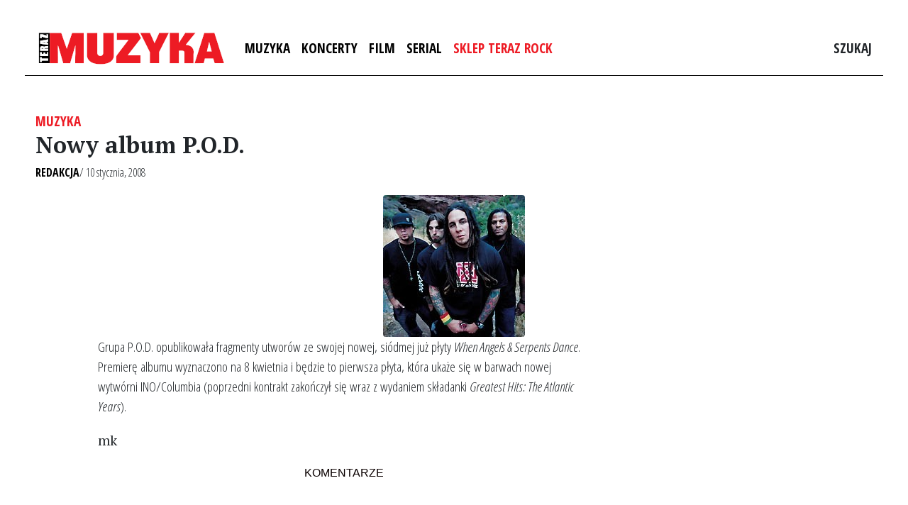

--- FILE ---
content_type: text/html; charset=utf-8
request_url: https://www.google.com/recaptcha/api2/aframe
body_size: 270
content:
<!DOCTYPE HTML><html><head><meta http-equiv="content-type" content="text/html; charset=UTF-8"></head><body><script nonce="E6HQyVWAvjSSQX8w2L5Lqw">/** Anti-fraud and anti-abuse applications only. See google.com/recaptcha */ try{var clients={'sodar':'https://pagead2.googlesyndication.com/pagead/sodar?'};window.addEventListener("message",function(a){try{if(a.source===window.parent){var b=JSON.parse(a.data);var c=clients[b['id']];if(c){var d=document.createElement('img');d.src=c+b['params']+'&rc='+(localStorage.getItem("rc::a")?sessionStorage.getItem("rc::b"):"");window.document.body.appendChild(d);sessionStorage.setItem("rc::e",parseInt(sessionStorage.getItem("rc::e")||0)+1);localStorage.setItem("rc::h",'1769219233452');}}}catch(b){}});window.parent.postMessage("_grecaptcha_ready", "*");}catch(b){}</script></body></html>